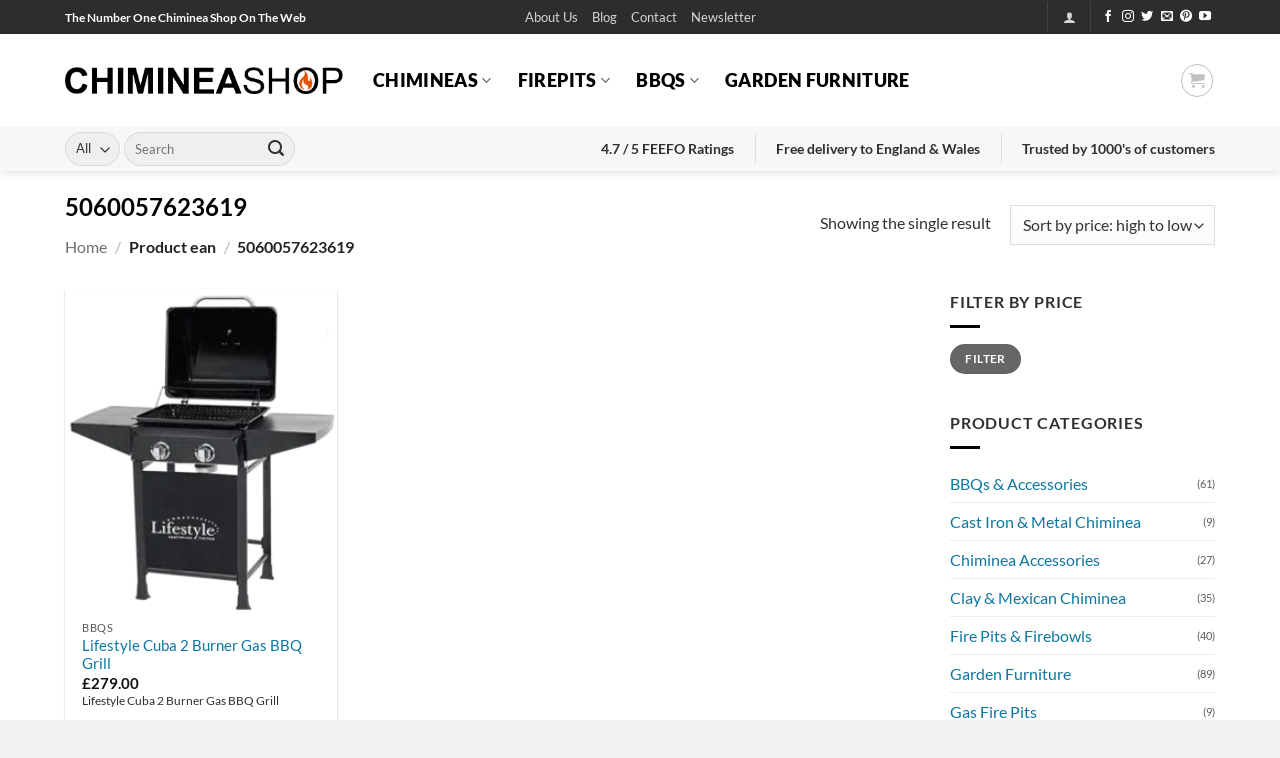

--- FILE ---
content_type: text/css; charset=utf-8
request_url: https://s9a2y5z8.delivery.rocketcdn.me/wp-content/themes/flatsome-child/style.css?ver=3.0
body_size: -79
content:
/*
Theme Name: Flatsome Child
Description: This is a child theme for Flatsome Theme
Author: UX Themes
Template: flatsome
Version: 3.0
*/

/*************** ADD CUSTOM CSS HERE.   ***************/

html.no-overflow-y {
    overflow-y: auto;
}

@media only screen and (max-width: 48em) {
/*************** ADD MOBILE ONLY CSS HERE  ***************/


}